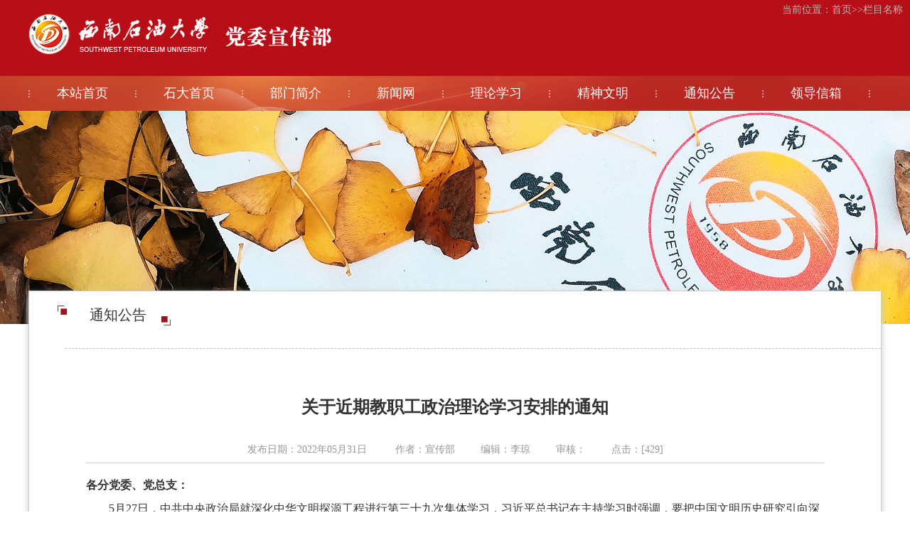

--- FILE ---
content_type: text/html
request_url: https://www.swpu.edu.cn/xctz/info/1078/6656.htm
body_size: 3881
content:
<!DOCTYPE html>
<html>
    <head>
        <meta charset="utf-8" />
        <title>关于近期教职工政治理论学习安排的通知-西南石油大学党委宣传部</title><meta name="pageType" content="3">
<meta name="pageTitle" content="关于近期教职工政治理论学习安排的通知">
<META Name="keywords" Content="西南石油大学，党委宣传部,关于,近期,教职工,教职,职工,政治理论,政治,治理,理论学习,理论,学习,安排,通知" />
<META Name="description" Content="各分党委、党总支：5月27日，中共中央政治局就深化中华文明探源工程进行第三十九次集体学习，习近平总书记在主持学习时强调，要把中国文明历史研究引向深入，推动增强历史自觉，坚定文化自信。5月27日至5月30日，中国共产党四川省第十二次代表大会在成都召开。这是一次牢记嘱托、维护核心，继往开来、风清气正，振奋精神、催人奋进的大会，对全省上下坚定沿着习近平总书记指引的方向奋勇前进，具有十分重要的意义。学习宣传贯彻..." />

        <link rel="stylesheet" type="text/css" href="../../css/common.css" />
        <link rel="stylesheet" type="text/css" href="../../css/style.css" />
        <link rel="stylesheet" type="text/css" href="../../css/animate.min.css" />
        <script src="../../js/jquery.min.js" type="text/javascript" charset="utf-8"></script>
        <script src="../../js/jquery.SuperSlide.js" type="text/javascript" charset="utf-8"></script>
        <script src="../../js/wow.min.js" type="text/javascript" charset="utf-8"></script>
    <!--Announced by Visual SiteBuilder 9-->
<script language="javascript" src="../../_sitegray/_sitegray.js"></script>
<!-- CustomerNO:77656262657232307476475750555742000500014456 -->
<link rel="stylesheet" type="text/css" href="../../content.vsb.css" />
<script type="text/javascript" src="/system/resource/js/counter.js"></script>
<script type="text/javascript">_jsq_(1078,'/content.jsp',6656,1216992967)</script>
</head>
    <body>
        <div class="header list-header">
            <div class="container2">
                <div class="logo"></div>
                <div class="search">
                    
                </div>
            </div>
        </div>
        <div class="listNav">
            <div class="container2">
                <div class="warp">
                    <ul class="navgation">
                    <li><a href="../../index.htm">本站首页</a></li>
                    <li><a href="https://www.swpu.edu.cn/" target="_blank">石大首页</a></li>
                    <li><a href="../../bmjj.htm">部门简介</a></li>
                    <li><a href="https://www.swpu.edu.cn/news/" target="_blank">新闻网</a></li>
                    <li><a href="../../llxx.htm">理论学习</a></li>
                    <li><a href="../../jswm.htm">精神文明</a></li>
                    <li><a href="../../tzgg.htm">通知公告</a></li>
                    <li><a href="../../ldyx.htm">领导信箱</a></li>
                </ul>
                </div>
                </div>
            </div>
        </div>
        <div class="list-banner">
            
        </div>
        <div class="content">
            <div class="container2">
                <div class="inner-text">
                    <div style="padding-left: 50px;padding-top: 20px;">
                        <div class="right-title">
通知公告</div>
                        <div class="local">当前位置：首页>>栏目名称</div>
                    </div>
                    
                    <div class="content-body">

<script language="javascript" src="/system/resource/js/dynclicks.js"></script><script language="javascript" src="../../_dwr/interface/NewsvoteDWR.js"></script><script language="javascript" src="../../_dwr/engine.js"></script><script language="javascript" src="/system/resource/js/news/newscontent.js"></script><script language="javascript" src="/system/resource/js/ajax.js"></script><form name="_newscontent_fromname"><script language="javascript" src="/system/resource/js/jquery/jquery-latest.min.js"></script>
<div>
    <h1 align="center" style="font-size:24px;line-height:84px">关于近期教职工政治理论学习安排的通知</h1>
    <div align="center" style="color:#969696;border-bottom:#ccc 1px solid;line-height:36px">发布日期：2022年05月31日&nbsp;&nbsp;&nbsp;&nbsp;&nbsp;&nbsp;&nbsp;&nbsp;&nbsp;&nbsp;作者：宣传部&nbsp;&nbsp;&nbsp;&nbsp;&nbsp;&nbsp;&nbsp;&nbsp;&nbsp;编辑：李琼&nbsp;&nbsp;&nbsp;&nbsp;&nbsp;&nbsp;&nbsp;&nbsp;&nbsp;审核：&nbsp;&nbsp;&nbsp;&nbsp;&nbsp;&nbsp;&nbsp;&nbsp;&nbsp;点击：[<script>_showDynClicks("wbnews", 1216992967, 6656)</script>] </div>
   
    <div style="padding-top:15px;"><div class="v_news_content">
<p style="line-height: 32px;"><strong><span style="font-family: 宋体; font-size: 16px;">各分党委、党总支</span></strong><strong><span style="font-family: 宋体; font-size: 16px;">：</span></strong></p>
<p style="text-align: left; line-height: 32px; text-indent: 32px;"><span lang="EN-US" style="font-family: 宋体; font-size: 16px;">5</span><span style="font-family: 宋体; font-size: 16px;">月<span lang="EN-US">27</span>日，中共中央政治局就深化中华文明探源工程进行第三十九次集体学习，习近平总书记在主持学习时强调，要把中国文明历史研究引向深入，推动增强历史自觉，坚定文化自信。<span lang="EN-US">5</span>月<span lang="EN-US">27</span>日至<span lang="EN-US">5</span>月<span lang="EN-US">30</span>日，中国共产党四川省第十二次代表大会在成都召开。这是一次牢记嘱托、维护核心，继往开来、风清气正，振奋精神、催人奋进的大会，对全省上下坚定沿着习近平总书记指引的方向奋勇前进，具有十分重要的意义。学习宣传贯彻省第十二次党代会精神，是学校当前和今后一个时期的重要政治任务。为切实加强教职工政治学习，强化理论武装，推进习近平新时代中国特色社会主义思想及省第十二次党代会精神入耳入脑，走深走实，现对近期教职工政治理论学习作如下安排：</span></p>
<p style="line-height: 32px; text-indent: 32px;"><strong><span style="font-family: 宋体; font-size: 16px;">一、学习时间</span></strong></p>
<p style="line-height: 32px; text-indent: 32px;"><span lang="EN-US" style="font-family: 宋体; font-size: 16px;">2022</span><span style="font-family: 宋体; font-size: 16px;">年<span lang="EN-US">5</span>月下旬至<span lang="EN-US">6</span>月中旬。</span></p>
<p style="line-height: 32px; text-indent: 32px;"><strong><span style="font-family: 宋体; font-size: 16px;">二、学习内容</span></strong></p>
<p style="line-height: 32px; text-indent: 32px;"><strong><span style="font-family: 宋体; font-size: 16px;">（一）习近平总书记重要讲话精神</span></strong></p>
<p style="line-height: 32px; text-indent: 32px;"><span lang="EN-US" style="font-family: 宋体; font-size: 16px;">1.</span><span style="font-family: 宋体; font-size: 16px;">习近平总书记在中共中央政治局第三十九次集体学习时的重要讲话精神；</span></p>
<p style="line-height: 32px; text-indent: 32px;"><strong><span style="font-family: 宋体; font-size: 16px;">（二）四川省第十二次党代会精神</span></strong></p>
<p style="line-height: 32px; text-indent: 32px;"><span lang="EN-US" style="font-family: 宋体; font-size: 16px;">2.</span><span style="font-family: 宋体;">中国</span><span style="font-family: 宋体; font-size: 16px;">共产党四川省第十二次代表大会开幕；</span></p>
<p style="line-height: 32px; text-indent: 32px;"><span lang="EN-US" style="font-family: 宋体; font-size: 16px;">3.<a href="/system/site/column/news/addnews.jsp?treeid=1078&wbcontentid=161783&newsposition=news#_Toc104890429"><span lang="EN-US"><span lang="EN-US"><span style="color: rgb(64, 64, 64);">中国共产党四川省第十二次代表大会关于中共四川省第十一届委员会报告的决议</span></span></span></a></span><span style="font-family: 宋体; font-size: 16px;">；</span></p>
<p style="line-height: 32px; text-indent: 32px;"><span lang="EN-US" style="font-family: 宋体; font-size: 16px;">4.<a href="/system/site/column/news/addnews.jsp?treeid=1078&wbcontentid=161783&newsposition=news#_Toc104890430"><span lang="EN-US"><span lang="EN-US"><span style="color: rgb(64, 64, 64);">中国共产党四川省第十二次代表大会关<span lang="EN-US">于中共四川省第十一届纪律检查委员会工作报告的决议</span></span></span></span></a></span><span style="font-family: 宋体; font-size: 16px;">；</span></p>
<p style="line-height: 32px; text-indent: 32px;"><span lang="EN-US" style="font-family: 宋体; font-size: 16px;">5.</span><span style="font-family: 宋体; font-size: 16px;">中国共产党四川省第十二次代表大会闭幕。</span></p>
<p style="line-height: 32px; text-indent: 32px;"><strong><span style="font-family: 宋体; font-size: 16px;">三、学习形式</span></strong></p>
<p style="line-height: 32px; text-indent: 32px;"><span style="font-family: 宋体; font-size: 16px;">各分党委、党总支可采取集中学习和自主学习相结合形式开展，切实以党的创新理论武装头脑指导实践推动工作。</span></p>
<p style="line-height: 32px; text-indent: 32px;"><strong><span style="font-family: 宋体; font-size: 16px;">四、学习要求</span></strong></p>
<p style="line-height: 32px; text-indent: 32px;"><strong><span lang="EN-US" style="font-family: 宋体; font-size: 16px;">1.</span></strong><strong><span style="font-family: 宋体; font-size: 16px;">高度重视，认真落实。</span></strong><span style="font-family: 宋体; font-size: 16px;">各分党委、党总支要认真组织好教职工政治理论学习，各分党委、党总支负责同志要担负起政治责任，做到思想上高度自觉、行动上坚定有力、工作上带头推进，压紧压实主体责任，确保教职工全覆盖，做到学深悟透做实。</span></p>
<p style="line-height: 32px; text-indent: 32px;"><strong><span lang="EN-US" style="font-family: 宋体; font-size: 16px;">2.</span></strong><strong><span style="font-family: 宋体; font-size: 16px;">学思践悟，真抓实干。</span></strong><span style="font-family: 宋体; font-size: 16px;">各分党委、党总支要对标对表省委确定的奋斗目标，寻找契合点、切入点，深入思考四川高质量发展我们该“怎么看、怎么办、怎么干”，做到主动融入，深入谋划；真抓实干，埋头苦干，将学校发展与四川省域经济协调发展深度融合，切实推动省第十二次党代会精神落地落实。</span></p>
<p style="line-height: 32px; text-indent: 32px;"><strong><span lang="EN-US" style="font-family: 宋体; font-size: 16px;">3.</span></strong><strong><span style="font-family: 宋体; font-size: 16px;">做好宣传，主动上报。</span></strong><span style="font-family: 宋体; font-size: 16px;">各分党委、党总支要认真做好学习记录，做到有学习通知、有相关记录、有新闻报道、有信息报送，学习情况请及时报送党委宣传部，邮箱：<span lang="EN-US">swpuxcb@126.com</span>。</span></p>
<p style="line-height: 32px; text-indent: 32px;"><strong><span style="font-family: 宋体; font-size: 16px;">附件：</span></strong><span style="font-family: 宋体; font-size: 16px;">学习资料<span lang="EN-US">(</span>第<span lang="EN-US">204</span>期<span lang="EN-US">)</span></span></p>
<p style="line-height: 32px;">&nbsp;</p>
<p style="margin: 0px 24px 0px 0px; text-align: right; line-height: 32px;"><span style="font-family: 宋体; font-size: 16px;">党委宣传部</span></p>
<p style="text-align: right; line-height: 32px;"><span lang="EN-US" style="font-family: 宋体; font-size: 16px;">2022</span><span style="font-family: 宋体; font-size: 16px;">年<span lang="EN-US">5</span>月<span lang="EN-US">31</span>日</span></p>
<p>&nbsp;</p>
</div></div><div id="div_vote_id"></div>
    
    <p>
        <UL style="list-style-type:none;"> 
            <li>附件【<a href="/system/_content/download.jsp?urltype=news.DownloadAttachUrl&owner=1216992967&wbfileid=07886E25C8553E8008984322059D6182" target="_blank">学习资料（第204期）.doc</a>】已下载<span id="nattach4037376"><script language="javascript">getClickTimes(4037376,1216992967,"wbnewsfile","attach")</script></span>次</li>
        </UL>
    </p>
    <p align="right">
        上一条：<a href="6662.htm">关于近期教职工政治理论学习安排的通知</a>
        下一条：<a href="6651.htm">关于近期教职工政治理论学习安排的通知</a>
    </p>
    <p align="right">【<a href="javascript:window.opener=null;window.open('','_self');window.close();">关闭</a>】</p>
</div>
</form>
</div>
                </div>
            </div>
            <div class="clearfix"></div>
        </div>
        
        <div class="footer">
            <div class="container">
                <div class="left fl">
                    <img src="../../img/logo.png" />
                </div>
                
                 <div class="right fr">
                <ul>
                  <li>
                    <img src="../../img/1.jpg" />
                    <p>官方微信公众号</p>
                  </li>
                   <li>
                    <img src="../../img/2.jpg" />
                    <p>官方微信视频号</p>
                  </li>
                  <li>
                    <img src="../../img/3.jpg" />
                    <p>官方微博</p>
                  </li>
                   <li>
                    <img src="../../img/4.jpg" />
                    <p>官方抖音</p>
                  </li>
                  <li>
                    <img src="../../img/5.jpg" />
                    <p>官方快手</p>
                  </li>
                   <li>
                    <img src="../../img/6.jpg" />
                    <p>官方哔哩哔哩</p>
                  </li>
                  </ul>
                </div>
            </div>
        </div>
    </body>
    <script type="text/javascript">
         var ary = location.href.split("&");
         jQuery(".slideBox").slide( 
            { mainCell:".bd ul", 
              effect:"fade",
              easing:"swing",
              interTime:5000,
              delayTime:3000,
              autoPlay:true}
            );
            new WOW().init();
    </script>
</html>






































--- FILE ---
content_type: text/html;charset=UTF-8
request_url: https://www.swpu.edu.cn/system/resource/code/news/click/clicktimes.jsp?wbnewsid=4037376&owner=1216992967&type=wbnewsfile&randomid=nattach
body_size: 219
content:
{"wbshowtimes":951,"randomid":"nattach","wbnewsid":4037376}

--- FILE ---
content_type: text/css
request_url: https://www.swpu.edu.cn/xctz/css/common.css
body_size: 716
content:
*{
	padding:0;
	margin:0;
}

html,body{
	font-family: "微软雅黑","宋体";
	font-size: 14px;
	color:#333;
	height: 100%;
}
a{
	text-decoration: none;
	color:#333333;
	font-size: 14px;
	transition:all 0.3s ease;
	-moz-transition: all 0.3s ease;
	-webkit-transition:  all 0.3s ease;
}
a:hover{
	color:#B70E17;
	transition:all 0.3s ease;
	-moz-transition: all 0.3s ease;
	-webkit-transition:  all 0.3s ease;
}
ul li{
	list-style: none;
	padding: 0;
	margin: 0;
}

img{
	border: 0;
	padding: 0;
	margin: 0;
}
.fl{
	float:left;
}
.fr{
	float:right;
}
 .clearfix:after {
           content:".";
           display:block;
           height:0;
           visibility:hidden;
           clear:both;
}
.container{
	width:1280px;
	margin:0 auto;	
}
.container2{
	width:1200px;
	height:auto;
	margin:0 auto;	
}

.flexslider {
	position: relative;
	height: 880px;
	overflow: hidden;
	background: url(images/loading.gif) 50% no-repeat;
}

.slides {
	position: relative;
	z-index: 1;
}

.slides li {
	height: 886px;
}
/*
.flex-control-nav {
	position: absolute;
	bottom: 10px;
	z-index: 2;
	width: 100%;
	text-align: center;
}

.flex-control-nav li {
	display: inline-block;
	width: 14px;
	height: 14px;
	margin: 0 5px;
	*display: inline;
	zoom: 1;
}

.flex-control-nav a {
	display: inline-block;
	width: 14px;
	height: 14px;
	line-height: 40px;
	overflow: hidden;
	background: url(images/dot.png) right 0 no-repeat;
	cursor: pointer;
}

.flex-control-nav .flex-active {
	background-position: 0 0;
}*/

.flex-direction-nav {
	position: absolute;
	z-index: 3;
	width: 100%;
	top: 45%;
}

.flex-direction-nav li a {
	display: block;
	width: 50px;
	height: 50px;
	overflow: hidden;
	cursor: pointer;
	position: absolute;
}

.flex-direction-nav li a.flex-prev {
	left: 40px;
	background: url(images/prev.png) center center no-repeat;
}

.flex-direction-nav li a.flex-next {
	right: 40px;
	background: url(images/next.png) center center no-repeat;
}

--- FILE ---
content_type: text/css
request_url: https://www.swpu.edu.cn/xctz/css/style.css
body_size: 2930
content:
.header{
	width:100%;
	height:106px;
	min-width:1200px;
	position: absolute;
	top:0px;
	left: 0px;
	z-index: 99;
	background: rgba(178,0,0,0.8);!important
        background: rgb(178,0,0);
}
.list-header{
	position:static;
	background: #B70E17;
}
.header .logo{
	height:106px;
	background: url(../img/logo.png) no-repeat;
	
}

.header .search{
   margin-top:-70px;
}
.slideBox {
	width: 100%;
	height: 644px;
	overflow: hidden;
	position: relative;
	top:0px;
}

.slideBox .hd {
	height: 90px;
	overflow: hidden;
	position: absolute;
	left: 322px;
	bottom:65px;
	z-index: 1;
	
}

.slideBox .hd ul {
	overflow: hidden;
	zoom: 1;
	float: left;
}

.slideBox .hd ul li {
	float: left;
	width: 40px;
	height:39px;
	font-size:16px;
	line-height:40px;
	text-align: center;
	color: #fff;
	margin-top: 20px;
	background:#B70E17;
	cursor: pointer;
	transition: all 0.3 ease-out;
	-moz-transition:all 0.3s ease-out;
	-ms-transition:all 0.3s ease-out;
	-webkit-transition:all 0.3s ease-out;
}

.slideBox .hd ul li.on {
	font-size:34px;
}

.slideBox .moreBox{
	color:#FFFFFF;
	padding:10px 20px;
	line-height:40px;
	background-color:#B70E17;
	position: relative;
	top:20px
}
.slideBox .bd {
	position: relative;
	height: 100%;
	z-index: 0;
}

.slideBox .bd li {
	zoom: 1;
	vertical-align: middle;
}

.slideBox .bd img {
	width: 100%;
	height: 644px;
	display: block;
}


/* 下面是前/后按钮代码，如果不需要删除即可 */

.slideBox .prev,
.slideBox .next {
	position: absolute;
	left: 3%;
	top: 50%;
	margin-top: -25px;
	display: block;
	width: 32px;
	height: 40px;
	filter: alpha(opacity=50);
	opacity: 0.5;
}

.slideBox .next {
	left: auto;
	right: 3%;
	background-position: 8px 5px;
}

.slideBox .prev:hover,
.slideBox .next:hover {
	filter: alpha(opacity=100);
	opacity: 1;
}

.slideBox .prevStop {
	display: none;
}

.slideBox .nextStop {
	display: none;
}
.nav{
	height:83px;
	background: #B70E17;
	position: relative;
	top:-42px
}
.navgation li{
	float: left;
	line-height:83px;
}
.navgation li a{
	padding:30px 40px;
	font-size:18px;
	color:#FFFFFF
}
.navgation li:first-child:before{
	content: "";
	display: inline-block;
	width:2px;
	height:10px;
	background: url(../img/nav-bolid.png) no-repeat;
	position:relative;
}
.navgation li:after{
	content: "";
	display: inline-block;
	width:2px;
	height:10px;
	background: url(../img/nav-bolid.png) no-repeat;
	position:relative;
}

/*新闻动态*/
.news .news-title{
	width: 100%;
	min-width:1200px;
	position: relative;
}
.news .news-title h3{
	font-size:30px;
	text-align: center;
	color:#B70E17;
}
i.left-icon:before{
	content:"";
	display: inline-block;
	background: url(../img/index-title-left.png) no-repeat;
	width:508px;
	height:13px;
	position: absolute;
	top:15px;
}
i.right-icon:before{
	content:"";
	display: inline-block;
	background: url(../img/index-title-right.png) no-repeat;
	width:508px;
	height:13px;
	position: absolute;
	right:-30px;
	top:15px;
}
.news-content{
	margin-top: 50px;
       overflow:hidden
}

.news-content .left{
	width:595px;
	height:397px;
}
.slideBox2 {
	width:595px;
	height:397px;
	overflow: hidden;
	position: relative;
	
}
.slideBox2 .hd {
	height: 20px;
	overflow: hidden;
	position: absolute;
	right:5px;
	bottom:15px;
	z-index: 1;
}

.slideBox2 .hd ul {
	overflow: hidden;
	zoom: 1;
	float: left;
}

.slideBox2 .hd ul li {
	float: left;
	width: 20px;
	height: 20px;
	font-size:14px;
	line-height: 20px;
	text-align: center;
	color: #115168;
	background: #FFFFFF;
	cursor: pointer;
	margin-right: 3px;
	transition: all 0.3 ease-out;
	-moz-transition:all 0.3s ease-out;
	-ms-transition:all 0.3s ease-out;
	-webkit-transition:all 0.3s ease-out;
}

.slideBox2 .hd ul li.on {
	font-size:16px;
	background:#B70E17;
	color: #fff;
}
.slideBox2 .xsbd {
	position: relative;
	height: 100%;
	z-index: 0;
}

.slideBox2 .xsbd li {
	zoom: 1;
	width:595px;
	height:397px;
	vertical-align: middle;
}

.slideBox2 .xsbd img {
	width: 100%;
	height: 100%;
	display: block;
}

.slideBox2 .xsbd li a{
	position: absolute;
	left: 0px;
	bottom:0px;
	padding:20px 10px;
	display: block;
	width: 100%;
	z-index: 999;
	color:#fff;
	background: rgba(0,0,0,0.6);
}
.news-content .right{
	width:640px;
	height:397px;
}
.news-content .right .news-nav{
	height:44px;
	width:100%;
	background: #F2F2F2;
	position: relative;
}
.news-content .right  .news-nav ul li{
	float:left;
	width:160px;
	text-align: center;
}
.news-content .right .news-nav ul li a{
	font-size:20px;
	line-height: 44px;
}
.news-content .right .news-nav .on{
	background: #B70E17;
}
.news-content .right .news-nav .on a{
	color:#FFFFFF
}
.news-content .right  .news-list .tz{
	padding-top: 10px;
	display: none;
}
.news-content .right  .news-list .tz ul li{
	height:56px;
	border-bottom: #E1E1E1 1px solid;
}
.news-content .right  .news-list .tz ul li a{
	line-height: 56px;
	font-size:15px;
}
.news-content .right  .news-list .tz .date{
	font-size:14px;
	color:#636363;
	line-height: 56px;
	float: right;
}
.news-content .right  .news-more a{
	position: absolute;
	top:0px;
	right:5px;
	display: none;
	color:#979797;
	font-size:14px;
	padding-top:15px;
	padding-right:3px;
}
.getMore .btn{
	display: block;
	width:117px;
	height:40px;
	border:#B70E17 1px solid;
	border-radius: 5px;
	text-align: center;
	line-height: 40px;
	margin:0px auto;
	position: relative;
	z-index: 0 !important;
	background: #FFF;
}
.getMore .btn:after {
  content: "";
  position: absolute;
  right: 0;
  height: 100%;
  width: 0;
  background-color: #B70E17;
  -webkit-transition: width 0.5s ease-in-out;
  transition: width 0.5s ease-in-out;
  z-index: -1;
}

.getMore .btn:before {
  content: "";
  position: absolute;
  left: 0;
  height: 100%;
  width: 0;
  -webkit-transition: width 0s ease, background .5s ease;
  transition: width 0s ease, background .5s ease;
  z-index: -1;
}
.getMore .btn:hover{
	color:#fff;
}
.getMore .btn:hover:after {
  width: 117px;
  background: transparent;
  -webkit-transition: all 0s ease;
  transition: all 0s ease;
}

.getMore .btn:hover:before {
  width: 117px;
  background-color: #B70E17;
  -webkit-transition: width .5s ease;
  transition: width .5s ease;
}

/*通知公告*/
.tzgg{
	height: 614px;
	background: url(../img/kgtl.jpg) no-repeat;
	min-width:1200px;
}
.tzgg .tzgg-title{
	padding-top: 50px;
	padding-bottom: 80px;
}
.tzgg .tzgg-title h3{
	font-size:30px;
	text-align: center;
	color:#fff;
}
.tzgg .innerNav ul{
	margin-left: -100px;
}
.tzgg .innerNav ul li{
	width:360px;
	height:114px;
	background: url(../img/tzbg.png);
	float: left;
	margin-left: 100px;
	margin-bottom: 60px;
}
.tzgg .innerNav .cal{
	height: 79px;
	width:79px;
	background: url(../img/clabg.png) no-repeat;
	margin-top: 15px;
	margin-left: 15px;
	position: relative;
}
.tzgg .innerNav .cal .day{
	font-size:24px;
	position: absolute;
	top:26px;
	left:26px;
	
}
.tzgg .innerNav .cal .year{
	position: absolute;
	top:56px;
	left: 12px;
}
.tzgg .innerNav .tit{
	float: left;
	padding-left: 20px;
	padding-top: 30px;
	width:210px;
	
}
.tzgg .innerNav .tit a{
	font-size:16px;
}
.zdxx{
	margin-top: 40px;
	padding: 20px 0px 50px 0px;
	min-width:1200px;
	background: url(../img/1024.jpg) no-repeat left top;
}
.zdxx .zdwj{
	width:565px;
	position: relative;
}
.zdxx .zdwj:after{
	content: "";
	display: inline-block;
	width:1px;
	height:505px;
	background: #D4D4D4;
	position:absolute;
	right: -75px;
	top:4px
}
.zdxx .llxx{
	width:565px;
	
}
.zdxx .head {
	height: 50px;
	position: relative;
	margin-bottom: 30px;
}
.zdxx .head p{
	font-size:30px;
	width:120px;
	color:#B70E17;
	font-weight: bold;
}
.zdxx .head:after{
	content: "";
	display: inline-block;
	width:279px;
	height:11px;
	background: url(../img/index-title-left2.png) no-repeat;
	position:relative;
	left: 30px;
	top:14px
}
.zdxx .head .getMore{
	width:70px;
	height:30px;
	border: #F2660F solid 1px;
	border-radius: 20px;
	color:#F2660F;
	text-align: center;
	line-height: 30px;
	position: absolute;
	top:5px;
	right: 0px;
}
.zdxx .zdwj-body ul li{
	line-height: 36px;
	padding-top: 10px;
}
.zdxx .zdwj-body ul li a{
	font-size: 16px;
}
.zdxx .zdwj-body ul li a:before{
	content: "";
	display: inline-block;
	width:20px;
	height:11px;
	background: url(../img/banner-list.png) no-repeat;
	position:relative;
	left: 0px;
	top:0px
}
.zdxx .headline .tit{
	height:60px;
	background: #E8E8E8;
}
.zdxx .headline .tit a{
	color:#B70E17;
	font-size:20px;
	font-weight: bold;
	line-height:60px;
	padding-left: 20px;
}
.zdxx .headline .abs{
	line-height: 24px;
	color:#797979;
	padding: 20px 0px;
	border-bottom: #D4D4D4 solid 1px;
}
.zhuanti {
	margin-top: 40px;
	margin-bottom: 40px;
}
.zhuanti .zt-title p{
	color:#B70E17;
	font-size:30px;
	text-align: center;
	font-weight: bold;
}
.zhuanti .zt-content ul{
	margin-left: -22px;
}
.zhuanti .zt-content ul li{
	width:300px;
	height:209px;
	border:#660000 1px solid;
	text-align: center;
	float: left;
	margin-left: 22px;
}
.zhuanti .zt-content {
	margin-top: 40px;
	margin-bottom: 40px;
}
.zhuanti .zt-content img{
	width:280px;
	height:156px;
	padding:10px
}
.zhuanti .zt-content a{
	font-size:16px;
}
.footer{
	height:228px;
	min-width:1200px;
	background: #B70E17;
}
.footer .left img{
	margin-top: 70px;
}
.footer .middle{
	padding-top:50px;
	width:500px;
	padding-left: 40px;
}
.footer .middle .title p{
	font-size:22px;
	font-weight: bold;
	color:#FFF;
}
.footer .middle .link{
	padding-top:20px
}
.footer .middle .link ul li{
	width:197px;
	height:44px;
	border:#BB4949 1px solid;
	float: left;
}
.footer .middle .link ul li:before{
	content: "";
	display: inline-block;
	width:8px;
	height:16px;
	background: #F2F2F2;
	position: relative;
	left:0px;
}
.footer .middle .link ul li a{
	color:#fff;
	font-size:16px;
	padding-left: 24px;
	line-height:44px;
}
.footer .right{
	width:820px;
	height:160px;
	padding-top: 50px;
	text-align: center;
}
.footer .right ul li{
width:104px;
	height:124px;
	float:left;
        margin-left:30px;
}
.footer .right img{
	width:104px;
	height:104px;
	
}
.footer .right p{
	text-align: center;
	color:#FFF;
}
.listNav{
	height:50px;
	background: url(../img/j2.jpg) no-repeat;
}
.listNav .warp{
	height: 50px;
	
}
.listNav .navgation li{
	float: left;
	line-height:50px;
}
.listNav .navgation li a{
	padding:0px 38px;
	font-size:18px;
	color:#FFFFFF
}


.lp li {
	line-height: 50px;
}
.list-main{
	margin-top: 40px;
}
.list-main .left{
	width:265px;
}
.list-main .left-title{
	width:100%;
	height:58px;
	background: #B70E17;
}
.list-main .left-title p{
	font-size:24px;
	font-weight: bold;
	color:#FFF;
	line-height:58px;
	text-align: center;
}
.list-main .left .con{
	width:100%;
	box-sizing: border-box;
	padding:30px;
	background: #fff;
	box-shadow:0px 0px 10px #CCCCCC ;
	
}
.list-main .left .con ul li{
	height: 40px;
    border-bottom: #ccc 1px solid;
    text-align: left;
    position: relative;
    width: 210px;
}
.list-main .left .con ul li a{
	line-height: 40px;
	font-size:14px;
}
.list-main .left .on:before{
	content: "";
    display: inline-block;
    width: 5px;
    height: 5px;
    background: #B70E17;
    position: absolute;
    top: 18px;
    left: -10px;
}
.list-main .right{
	width:886px;
	margin-left:30px;
	box-sizing: border-box;
	padding: 30px;
	box-shadow:0px 0px 10px #CCCCCC ;
	min-height:600px;
	margin-bottom: 40px;
}
 .right-title{
	font-size:20px;
	padding-left:10px ;
border-bottom: #6666 1px dashed;
height:60px
}
.right-title:before{
	content: "";
	display: inline-block;
	width:20px;
	height: 20px;
	background: url(../img/list-con-tit-tb-l.png) no-repeat;
	position: relative;
	left:-20px;
}
.right-title:after{
	content: "";
	display: inline-block;
	width:20px;
	height: 20px;
	background: url(../img/list-con-tit-tb-r.png) no-repeat;
	position: relative;
	top:15px;
	left: 20px;
}
.local{
	position: absolute;
	right:10px;
	top:5px;
	color:#B9B9B9;
}
.list-main .right-body{
	padding-top:20px;
}
.list-main .right-body .inner-box {
	margin-bottom: 30px;
}
.list-main .right-body .inner-box .box-title{
	height:40px;
	background: #e2e2e2;
	position: relative;
}
.list-main .right-body .inner-box .box-title p{
	display: inline-block;
	width:120px;
	height:40px;
	background: #B70E17;
	color:#FFFFFF;
	line-height:40px;
	font-size:16px;
	text-align: center;
}
.list-main .right-body .inner-box .box-content{
	background: #f8f8f8;
	padding:10px 20px;
	box-sizing: border-box;
	/*box-shadow: 0px 2px 5px #dedede;*/
}
.list-main .right-body .inner-box .box-content ul li{
	height:50px;
	line-height:50px;
	font-size:15px;
	border-bottom:#e2e2e2 1px dashed;
}
.content .inner-text{
	box-sizing: border-box;
	border:#ccc 1px solid;
	box-shadow: 0px 5px 10px #c9c9c9;
	margin-bottom: 20px;
	margin-top: -50px;
	background: #FFF;
}
.content-body{
	padding-top: 40px;
	margin-bottom: 30px;
	padding-left:80px;
	padding-right:80px;
}
.list-banner{
	height: 300px;
	background: url(../img/list-banner.png);
}